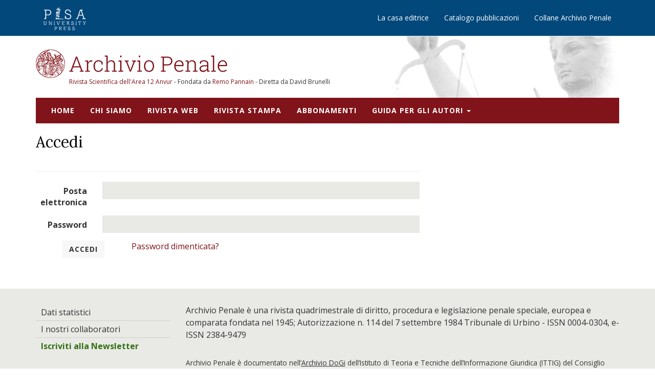

--- FILE ---
content_type: text/html; charset=utf-8
request_url: https://archiviopenale.it/Account/Login?ReturnUrl=%2FFile%2FDownloadArticoloPagamento%3Fcodice%3D05af0ee4-b461-495a-a750-545002648e36%26idarticolo%3D15039
body_size: 11191
content:
<!DOCTYPE html>
<html>
<head>
    <!-- Google Tag Manager -->
    <script>
    (function(w,d,s,l,i){w[l]=w[l]||[];w[l].push({'gtm.start':
    new Date().getTime(),event:'gtm.js'});var f=d.getElementsByTagName(s)[0],
    j=d.createElement(s),dl=l!='dataLayer'?'&l='+l:'';j.async=true;j.src=
    'https://www.googletagmanager.com/gtm.js?id='+i+dl;f.parentNode.insertBefore(j,f);
    })(window,document,'script','dataLayer','GTM-WGB5D7Q');</script>
    <!-- End Google Tag Manager -->
    <meta http-equiv="Content-Type" content="text/html; charset=utf-8" />
    <meta charset="utf-8" />
    <meta name="viewport" content="width=device-width, initial-scale=1.0">
    
    <title>Accedi | Archivio Penale</title>


    <link href="https://maxcdn.bootstrapcdn.com/font-awesome/4.1.0/css/font-awesome.min.css" rel="stylesheet" type="text/css">
    <link href='https://fonts.googleapis.com/css?family=Open+Sans:400,400i,600,700,700i|Lora:400,400i,700,700i' rel='stylesheet' type='text/css'>


    <link href="/Content/bootstrap.css" rel="stylesheet"/>
<link href="/Content/style.css" rel="stylesheet"/>

    <script src="/Scripts/modernizr-2.6.2.js"></script>

    <link href="/Content/owl.carousel.css" rel="stylesheet"/>
<link href="/Content/owl.theme.css" rel="stylesheet"/>

    

    <!-- Scripts -->
    <script src="/Scripts/jquery-1.10.2.js"></script>
<script src="/Scripts/jquery.matchHeight.js"></script>

    <!-- Global site tag (gtag.js) - Google Analytics -->
    <script async src="https://www.googletagmanager.com/gtag/js?id=G-RBYQCE6C2K"></script>
    <script>
        window.dataLayer = window.dataLayer || [];
        function gtag() { dataLayer.push(arguments); }
        gtag('js', new Date());

        gtag('config', 'G-RBYQCE6C2K');
    </script>
</head>
<body>
    <!-- Top Head -->
    
<div class="topnavbar">
    <div class="container">
        <div class="navbar-header">
            <a id="editor-logo" class="navbar-brand" href="http://www.pisauniversitypress.it/" target="_blank"><img src="/img/pisa-university-press-logo.png" alt="Pisa University Press"></a>
            <button type="button" class="navbar-toggle" data-toggle="collapse" data-target="#top-navigation">
                <span class="fa fa-bars"></span>
            </button>
        </div>
        <div class="collapse navbar-collapse" id="top-navigation">
            <ul class="nav navbar-nav navbar-right">
                <li><a href="http://www.pisauniversitypress.it/chi-siamo.html" target="_blank">La casa editrice</a></li>
                <li><a href="http://www.pisauniversitypress.it/" target="_blank">Catalogo pubblicazioni</a></li>
                
                <li><a href="/collane">Collane Archivio Penale</a></li>
            </ul>
        </div>
    </div>
</div>
    <!-- Head -->
    
<div class="area-logo">
    <div class="container">
        <div class="logo">
            <a href="/"><img src="/img/archivio-penale-logo.jpg" alt="Archivio Penale"></a>
            <div class="logo-info"><a href="https://www.anvur.it/it/ricerca/riviste/elenchi-di-riviste-classificate" target="_blank">Rivista Scientifica dell'Area 12 Anvur </a> - Fondata da <a href="http://www.pannain.com/" target="_blank">Remo Pannain</a> - Diretta da David Brunelli</div>
        </div>
    </div>
</div>
    <!-- Navigation -->
    
<nav class="navbar navbar-default navbar-custom">
    <div class="container">
        <div class="navbar-header navbar-right">
            <button type="button" class="navbar-toggle" data-toggle="collapse" data-target="#main-navigation">
                <span class="fa fa-bars"></span> Menù
            </button>
        </div>

        <div class="collapse navbar-collapse" id="main-navigation">
            <ul class="nav navbar-nav navbar-left">
                <li>
                    <a href="/">Home</a>
                </li>
                <li>
                    <a href="/chi-siamo">Chi siamo</a>
                </li>
                <li>
                    <a href="/rivista-web/rivista/3">Rivista web</a>
                </li>
                <li>
                    <a href="/rivista-a-stampa/rivista/1">Rivista stampa</a>
                </li>
                
            <li>
                
                <a href="https://www.pisauniversitypress.it/scheda-abbonamento/autori-vari/archivio-penale-condizioni-di-abbonamento-riservate-ai-clienti-privati-IT0004-0304-166288.html" target="_blank">Abbonamenti</a>
            </li>
                <li class="dropdown menu-media">
                    <a href="#" class="dropdown-toggle" data-toggle="dropdown" role="button" aria-haspopup="true" aria-expanded="false">Guida per gli autori <span class="caret"></span></a>
                    <ul class="dropdown-menu">
                        <li><a href="/istruzioni-per-invio/contenuti/6494">Istruzioni per l'invio</a></li>
                        <li><a href="/norme-redazionali/contenuti/6490">Norme redazionali</a></li>
                        <li><a href="/codice-etico/contenuti/6491">Codice etico</a></li>
                        <li><a href="/peer-review/contenuti/6492">Peer review</a></li>
                    </ul>
                </li>
                
            </ul>
        </div>
        <!-- /.navbar-collapse -->
    </div>
    <!-- /.container -->
</nav>
 

    <!-- Page content -->
    <div id="content" class="site-content">
        <div class="container">
            





<div class="row">
    <div class="col-sm-8">
        <main class="main-content">
            <div class="page-title">
                <h2>Accedi</h2>
            </div>
            <section id="loginForm">
<form action="/Account/Login?ReturnUrl=%2FFile%2FDownloadArticoloPagamento%3Fcodice%3D05af0ee4-b461-495a-a750-545002648e36%26idarticolo%3D15039" class="form-horizontal" method="post" role="form"><input name="__RequestVerificationToken" type="hidden" value="U_SU1j2lRy6gInoRwaD-ZaBO5ekO_d-wMCpLRsH37lI9eoK8mUq175koj1eP3D_K1S411w3L-KPfzsPWwNbDUjAD7fFjestoUGJwFNiRv2c1" />                    <h4></h4>
                    <hr />
                    <div class="form-group">
                        <label class="col-md-2 control-label" for="Email">Posta elettronica</label>
                        <div class="col-md-10">
                            <input class="form-control" data-val="true" data-val-email="The Posta elettronica field is not a valid e-mail address." data-val-required="The Posta elettronica field is required." id="Email" name="Email" type="text" value="" />
                            <span class="field-validation-valid text-danger" data-valmsg-for="Email" data-valmsg-replace="true"></span>
                        </div>
                    </div>
                    <div class="form-group">
                        <label class="col-md-2 control-label" for="Password">Password</label>
                        <div class="col-md-10">
                            <input class="form-control" data-val="true" data-val-required="The Password field is required." id="Password" name="Password" type="password" />
                            <span class="field-validation-valid text-danger" data-valmsg-for="Password" data-valmsg-replace="true"></span>
                        </div>
                    </div>
                    <div class="form-group hidden">
                        <div class="col-md-offset-1 col-md-11">
                            <div class="checkbox">
                                <input data-val="true" data-val-required="The Memorizza account field is required." id="RememberMe" name="RememberMe" type="checkbox" value="true" /><input name="RememberMe" type="hidden" value="false" />
                                <label for="RememberMe">Memorizza account</label>
                            </div>
                        </div>
                    </div>
                    <div class="form-group">
                        <div class="row">
                            <div class="col-md-offset-1 col-md-2">
                                <input type="submit" value="Accedi" class="btn btn-default" />
                            </div>
                            <div class="col-md-9">
                                <a href="/Account/ForgotPassword">Password dimenticata?</a>
                            </div>
                        </div>
                    </div>
</form>            </section>
        </main>

    </div>
    
</div>


        </div>
    </div>

    <!-- Footer -->
    <footer>
        <!-- Footer top -->
        
<div class="big-footer">
    <div class="container">
        <div class="row">
            <div class="col-lg-3 col-sm-3">
                <ul class="footer-links">
                    <li><a href="#">Dati statistici</a></li>
                    <li><a href="#">I nostri collaboratori</a></li>
                    <li><a class="green" href="/newsletter"><strong>Iscriviti alla Newsletter</strong></a></li>
                </ul>
            </div>
            <div class="col-lg-9 col-sm-9">
                <p>
                    Archivio Penale è una rivista quadrimestrale di diritto, procedura e legislazione penale speciale, europea e comparata fondata nel 1945; Autorizzazione n. 114 del 7 settembre 1984 Tribunale di Urbino - ISSN 0004-0304, e-ISSN 2384-9479
                </p>
                <p>
                    <small>
                        Archivio Penale è documentato nell’<a href="http://www.ittig.cnr.it/dogi/" target="_blank">Archivio DoGi</a> dell’Istituto di Teoria e Tecniche dell’Informazione Giuridica (ITTIG) del Consiglio Nazionale delle Ricerche
                    </small>
                </p>
            </div>
        </div>
    </div>
</div>
        <!-- Footer -->
        
<div class="copyright">
    <div class="container">
        <p>
            Questo sito è gestito da Pisa University Press – <a href="/crediti/contenuti/6499">Privacy e Cookies</a> <br>
            © Copyright 2017 Pisa University Press Srl – Società con socio unico Università di Pisa
            Lungarno Pacinotti 43/44 56126 Pisa – PI 02047370503 – CF 02047370503 <br><br>
            Powered by <a rel="nofollow" href="http://www.booksflow.it/" target="_blank">Booksflow</a> – <a rel="nofollow" href="http://www.progettinrete.com/" target="_blank">Progettinrete</a> – <a href="/crediti/contenuti/6498">Crediti</a>
        </p>
    </div>
</div>
    </footer>


    <!-- Script -->
    
    <script src="/Scripts/bootstrap.js"></script>

    
    <script src="/Scripts/owl.carousel.min.js"></script>

    <script src="/Scripts/jquery.validate.js"></script>
<script src="/Scripts/jquery.validate.unobtrusive.js"></script>

    
    <script src="/Scripts/jquery.validate.js"></script>
<script src="/Scripts/jquery.validate.unobtrusive.js"></script>



    <script>
        $(document).ready(function () {
            $(".owl-carousel").owlCarousel({
                navigation: false, // Show next and prev buttons
                slideSpeed: 300,
                singleItem: true,
                pagination: true,
                autoPlay: true
            });
        });
    </script>
</body>
</html>
